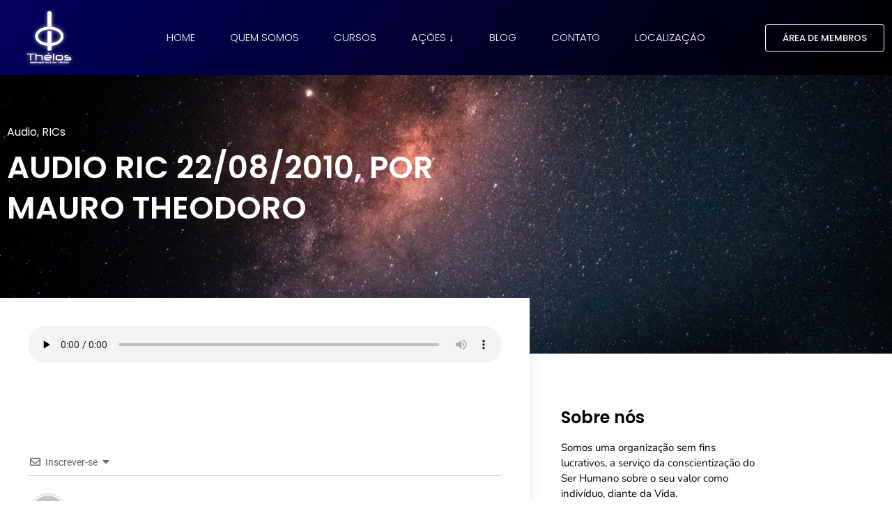

--- FILE ---
content_type: text/css; charset=UTF-8
request_url: https://thelos.org.br/wp-content/uploads/elementor/css/post-34.css?ver=1768912549
body_size: 1152
content:
.elementor-34 .elementor-element.elementor-element-1b898439:not(.elementor-motion-effects-element-type-background), .elementor-34 .elementor-element.elementor-element-1b898439 > .elementor-motion-effects-container > .elementor-motion-effects-layer{background-color:transparent;background-image:linear-gradient(130deg, #03005D 0%, #000000 100%);}.elementor-34 .elementor-element.elementor-element-1b898439 > .elementor-container{max-width:1336px;min-height:90px;}.elementor-34 .elementor-element.elementor-element-1b898439{box-shadow:0px 10px 20px 0px rgba(0,0,0,0.1);transition:background 0.3s, border 0.3s, border-radius 0.3s, box-shadow 0.3s;margin-top:0px;margin-bottom:0px;z-index:10;}.elementor-34 .elementor-element.elementor-element-1b898439 > .elementor-background-overlay{transition:background 0.3s, border-radius 0.3s, opacity 0.3s;}.elementor-bc-flex-widget .elementor-34 .elementor-element.elementor-element-4754c341.elementor-column .elementor-widget-wrap{align-items:center;}.elementor-34 .elementor-element.elementor-element-4754c341.elementor-column.elementor-element[data-element_type="column"] > .elementor-widget-wrap.elementor-element-populated{align-content:center;align-items:center;}.elementor-widget-image .widget-image-caption{color:var( --e-global-color-text );font-family:var( --e-global-typography-text-font-family ), Sans-serif;font-weight:var( --e-global-typography-text-font-weight );}.elementor-34 .elementor-element.elementor-element-711c8856{text-align:start;}.elementor-34 .elementor-element.elementor-element-711c8856 img{width:120px;}.elementor-bc-flex-widget .elementor-34 .elementor-element.elementor-element-72d7c0f5.elementor-column .elementor-widget-wrap{align-items:center;}.elementor-34 .elementor-element.elementor-element-72d7c0f5.elementor-column.elementor-element[data-element_type="column"] > .elementor-widget-wrap.elementor-element-populated{align-content:center;align-items:center;}.elementor-34 .elementor-element.elementor-element-72d7c0f5 > .elementor-element-populated{padding:0px 20px 0px 0px;}.elementor-widget-nav-menu .elementor-nav-menu .elementor-item{font-family:var( --e-global-typography-primary-font-family ), Sans-serif;font-weight:var( --e-global-typography-primary-font-weight );}.elementor-widget-nav-menu .elementor-nav-menu--main .elementor-item{color:var( --e-global-color-text );fill:var( --e-global-color-text );}.elementor-widget-nav-menu .elementor-nav-menu--main .elementor-item:hover,
					.elementor-widget-nav-menu .elementor-nav-menu--main .elementor-item.elementor-item-active,
					.elementor-widget-nav-menu .elementor-nav-menu--main .elementor-item.highlighted,
					.elementor-widget-nav-menu .elementor-nav-menu--main .elementor-item:focus{color:var( --e-global-color-accent );fill:var( --e-global-color-accent );}.elementor-widget-nav-menu .elementor-nav-menu--main:not(.e--pointer-framed) .elementor-item:before,
					.elementor-widget-nav-menu .elementor-nav-menu--main:not(.e--pointer-framed) .elementor-item:after{background-color:var( --e-global-color-accent );}.elementor-widget-nav-menu .e--pointer-framed .elementor-item:before,
					.elementor-widget-nav-menu .e--pointer-framed .elementor-item:after{border-color:var( --e-global-color-accent );}.elementor-widget-nav-menu{--e-nav-menu-divider-color:var( --e-global-color-text );}.elementor-widget-nav-menu .elementor-nav-menu--dropdown .elementor-item, .elementor-widget-nav-menu .elementor-nav-menu--dropdown  .elementor-sub-item{font-family:var( --e-global-typography-accent-font-family ), Sans-serif;font-weight:var( --e-global-typography-accent-font-weight );}.elementor-34 .elementor-element.elementor-element-6a76de5d .elementor-menu-toggle{margin-left:auto;background-color:rgba(255,255,255,0);border-width:0px;border-radius:0px;}.elementor-34 .elementor-element.elementor-element-6a76de5d .elementor-nav-menu .elementor-item{font-family:"Poppins", Sans-serif;font-size:15px;font-weight:300;text-transform:uppercase;}.elementor-34 .elementor-element.elementor-element-6a76de5d .elementor-nav-menu--main .elementor-item{color:#ffffff;fill:#ffffff;padding-left:0px;padding-right:0px;padding-top:35px;padding-bottom:35px;}.elementor-34 .elementor-element.elementor-element-6a76de5d .elementor-nav-menu--main .elementor-item:hover,
					.elementor-34 .elementor-element.elementor-element-6a76de5d .elementor-nav-menu--main .elementor-item.elementor-item-active,
					.elementor-34 .elementor-element.elementor-element-6a76de5d .elementor-nav-menu--main .elementor-item.highlighted,
					.elementor-34 .elementor-element.elementor-element-6a76de5d .elementor-nav-menu--main .elementor-item:focus{color:#ffffff;fill:#ffffff;}.elementor-34 .elementor-element.elementor-element-6a76de5d .elementor-nav-menu--main:not(.e--pointer-framed) .elementor-item:before,
					.elementor-34 .elementor-element.elementor-element-6a76de5d .elementor-nav-menu--main:not(.e--pointer-framed) .elementor-item:after{background-color:#ffffff;}.elementor-34 .elementor-element.elementor-element-6a76de5d .e--pointer-framed .elementor-item:before,
					.elementor-34 .elementor-element.elementor-element-6a76de5d .e--pointer-framed .elementor-item:after{border-color:#ffffff;}.elementor-34 .elementor-element.elementor-element-6a76de5d .elementor-nav-menu--main .elementor-item.elementor-item-active{color:#ffffff;}.elementor-34 .elementor-element.elementor-element-6a76de5d .elementor-nav-menu--main:not(.e--pointer-framed) .elementor-item.elementor-item-active:before,
					.elementor-34 .elementor-element.elementor-element-6a76de5d .elementor-nav-menu--main:not(.e--pointer-framed) .elementor-item.elementor-item-active:after{background-color:#ffffff;}.elementor-34 .elementor-element.elementor-element-6a76de5d .e--pointer-framed .elementor-item.elementor-item-active:before,
					.elementor-34 .elementor-element.elementor-element-6a76de5d .e--pointer-framed .elementor-item.elementor-item-active:after{border-color:#ffffff;}.elementor-34 .elementor-element.elementor-element-6a76de5d .e--pointer-framed .elementor-item:before{border-width:2px;}.elementor-34 .elementor-element.elementor-element-6a76de5d .e--pointer-framed.e--animation-draw .elementor-item:before{border-width:0 0 2px 2px;}.elementor-34 .elementor-element.elementor-element-6a76de5d .e--pointer-framed.e--animation-draw .elementor-item:after{border-width:2px 2px 0 0;}.elementor-34 .elementor-element.elementor-element-6a76de5d .e--pointer-framed.e--animation-corners .elementor-item:before{border-width:2px 0 0 2px;}.elementor-34 .elementor-element.elementor-element-6a76de5d .e--pointer-framed.e--animation-corners .elementor-item:after{border-width:0 2px 2px 0;}.elementor-34 .elementor-element.elementor-element-6a76de5d .e--pointer-underline .elementor-item:after,
					 .elementor-34 .elementor-element.elementor-element-6a76de5d .e--pointer-overline .elementor-item:before,
					 .elementor-34 .elementor-element.elementor-element-6a76de5d .e--pointer-double-line .elementor-item:before,
					 .elementor-34 .elementor-element.elementor-element-6a76de5d .e--pointer-double-line .elementor-item:after{height:2px;}.elementor-34 .elementor-element.elementor-element-6a76de5d{--e-nav-menu-horizontal-menu-item-margin:calc( 50px / 2 );--nav-menu-icon-size:25px;}.elementor-34 .elementor-element.elementor-element-6a76de5d .elementor-nav-menu--main:not(.elementor-nav-menu--layout-horizontal) .elementor-nav-menu > li:not(:last-child){margin-bottom:50px;}.elementor-34 .elementor-element.elementor-element-6a76de5d .elementor-nav-menu--dropdown a, .elementor-34 .elementor-element.elementor-element-6a76de5d .elementor-menu-toggle{color:#000000;fill:#000000;}.elementor-34 .elementor-element.elementor-element-6a76de5d .elementor-nav-menu--dropdown{background-color:#ffffff;}.elementor-34 .elementor-element.elementor-element-6a76de5d .elementor-nav-menu--dropdown a:hover,
					.elementor-34 .elementor-element.elementor-element-6a76de5d .elementor-nav-menu--dropdown a:focus,
					.elementor-34 .elementor-element.elementor-element-6a76de5d .elementor-nav-menu--dropdown a.elementor-item-active,
					.elementor-34 .elementor-element.elementor-element-6a76de5d .elementor-nav-menu--dropdown a.highlighted,
					.elementor-34 .elementor-element.elementor-element-6a76de5d .elementor-menu-toggle:hover,
					.elementor-34 .elementor-element.elementor-element-6a76de5d .elementor-menu-toggle:focus{color:#03005D;}.elementor-34 .elementor-element.elementor-element-6a76de5d .elementor-nav-menu--dropdown a:hover,
					.elementor-34 .elementor-element.elementor-element-6a76de5d .elementor-nav-menu--dropdown a:focus,
					.elementor-34 .elementor-element.elementor-element-6a76de5d .elementor-nav-menu--dropdown a.elementor-item-active,
					.elementor-34 .elementor-element.elementor-element-6a76de5d .elementor-nav-menu--dropdown a.highlighted{background-color:#ffffff;}.elementor-34 .elementor-element.elementor-element-6a76de5d .elementor-nav-menu--dropdown a.elementor-item-active{color:#4632da;}.elementor-34 .elementor-element.elementor-element-6a76de5d .elementor-nav-menu--dropdown .elementor-item, .elementor-34 .elementor-element.elementor-element-6a76de5d .elementor-nav-menu--dropdown  .elementor-sub-item{font-family:"Poppins", Sans-serif;text-transform:uppercase;}.elementor-34 .elementor-element.elementor-element-6a76de5d .elementor-nav-menu--main .elementor-nav-menu--dropdown, .elementor-34 .elementor-element.elementor-element-6a76de5d .elementor-nav-menu__container.elementor-nav-menu--dropdown{box-shadow:0px 2px 15px 0px rgba(0,0,0,0.1);}.elementor-34 .elementor-element.elementor-element-6a76de5d .elementor-nav-menu--dropdown a{padding-left:16px;padding-right:16px;padding-top:15px;padding-bottom:15px;}.elementor-34 .elementor-element.elementor-element-6a76de5d .elementor-nav-menu--dropdown li:not(:last-child){border-style:solid;border-color:#efefef;border-bottom-width:1px;}.elementor-34 .elementor-element.elementor-element-6a76de5d .elementor-nav-menu--main > .elementor-nav-menu > li > .elementor-nav-menu--dropdown, .elementor-34 .elementor-element.elementor-element-6a76de5d .elementor-nav-menu__container.elementor-nav-menu--dropdown{margin-top:0px !important;}.elementor-34 .elementor-element.elementor-element-6a76de5d div.elementor-menu-toggle{color:#ffffff;}.elementor-34 .elementor-element.elementor-element-6a76de5d div.elementor-menu-toggle svg{fill:#ffffff;}.elementor-34 .elementor-element.elementor-element-6a76de5d div.elementor-menu-toggle:hover, .elementor-34 .elementor-element.elementor-element-6a76de5d div.elementor-menu-toggle:focus{color:#ffffff;}.elementor-34 .elementor-element.elementor-element-6a76de5d div.elementor-menu-toggle:hover svg, .elementor-34 .elementor-element.elementor-element-6a76de5d div.elementor-menu-toggle:focus svg{fill:#ffffff;}.elementor-bc-flex-widget .elementor-34 .elementor-element.elementor-element-5743da7b.elementor-column .elementor-widget-wrap{align-items:center;}.elementor-34 .elementor-element.elementor-element-5743da7b.elementor-column.elementor-element[data-element_type="column"] > .elementor-widget-wrap.elementor-element-populated{align-content:center;align-items:center;}.elementor-widget-button .elementor-button{background-color:var( --e-global-color-accent );font-family:var( --e-global-typography-accent-font-family ), Sans-serif;font-weight:var( --e-global-typography-accent-font-weight );}.elementor-34 .elementor-element.elementor-element-1eed62e .elementor-button{background-color:#61CE7000;font-family:"Poppins", Sans-serif;font-size:13px;font-weight:500;text-transform:uppercase;border-style:solid;border-width:1px 1px 1px 1px;}.elementor-theme-builder-content-area{height:400px;}.elementor-location-header:before, .elementor-location-footer:before{content:"";display:table;clear:both;}@media(max-width:1024px){.elementor-34 .elementor-element.elementor-element-4754c341 > .elementor-element-populated{padding:0% 0% 0% 5%;}.elementor-34 .elementor-element.elementor-element-72d7c0f5 > .elementor-element-populated{padding:0% 0% 0% 5%;}.elementor-34 .elementor-element.elementor-element-6a76de5d > .elementor-widget-container{padding:0px 10px 0px 0px;}.elementor-34 .elementor-element.elementor-element-6a76de5d .elementor-nav-menu--dropdown .elementor-item, .elementor-34 .elementor-element.elementor-element-6a76de5d .elementor-nav-menu--dropdown  .elementor-sub-item{font-size:16px;}.elementor-34 .elementor-element.elementor-element-6a76de5d .elementor-nav-menu--dropdown a{padding-top:25px;padding-bottom:25px;}.elementor-34 .elementor-element.elementor-element-6a76de5d .elementor-nav-menu--main > .elementor-nav-menu > li > .elementor-nav-menu--dropdown, .elementor-34 .elementor-element.elementor-element-6a76de5d .elementor-nav-menu__container.elementor-nav-menu--dropdown{margin-top:25px !important;}.elementor-34 .elementor-element.elementor-element-5743da7b > .elementor-element-populated{padding:0% 15% 0% 5%;}}@media(min-width:768px){.elementor-34 .elementor-element.elementor-element-4754c341{width:14.244%;}.elementor-34 .elementor-element.elementor-element-72d7c0f5{width:70.752%;}.elementor-34 .elementor-element.elementor-element-5743da7b{width:15%;}}@media(max-width:1024px) and (min-width:768px){.elementor-34 .elementor-element.elementor-element-4754c341{width:50%;}.elementor-34 .elementor-element.elementor-element-72d7c0f5{width:25%;}.elementor-34 .elementor-element.elementor-element-5743da7b{width:25%;}}@media(max-width:767px){.elementor-34 .elementor-element.elementor-element-1b898439{padding:0px 0px 0px 0px;}.elementor-34 .elementor-element.elementor-element-4754c341{width:33%;}.elementor-34 .elementor-element.elementor-element-4754c341 > .elementor-element-populated{padding:0px 0px 0px 20px;}.elementor-34 .elementor-element.elementor-element-711c8856{text-align:start;}.elementor-34 .elementor-element.elementor-element-711c8856 img{width:889px;}.elementor-34 .elementor-element.elementor-element-72d7c0f5{width:33%;}.elementor-34 .elementor-element.elementor-element-72d7c0f5 > .elementor-element-populated{margin:0px 0px 0px -32px;--e-column-margin-right:0px;--e-column-margin-left:-32px;padding:0px 0px 0px 0px;}.elementor-34 .elementor-element.elementor-element-6a76de5d > .elementor-widget-container{padding:0px 20px 0px 0px;}.elementor-34 .elementor-element.elementor-element-6a76de5d .elementor-nav-menu--main > .elementor-nav-menu > li > .elementor-nav-menu--dropdown, .elementor-34 .elementor-element.elementor-element-6a76de5d .elementor-nav-menu__container.elementor-nav-menu--dropdown{margin-top:25px !important;}.elementor-34 .elementor-element.elementor-element-5743da7b{width:33%;}.elementor-34 .elementor-element.elementor-element-5743da7b > .elementor-element-populated{margin:0px 0px 0px -29px;--e-column-margin-right:0px;--e-column-margin-left:-29px;}}

--- FILE ---
content_type: text/css; charset=UTF-8
request_url: https://thelos.org.br/wp-content/uploads/elementor/css/post-40.css?ver=1768912549
body_size: 960
content:
.elementor-40 .elementor-element.elementor-element-6e8c178c:not(.elementor-motion-effects-element-type-background), .elementor-40 .elementor-element.elementor-element-6e8c178c > .elementor-motion-effects-container > .elementor-motion-effects-layer{background-image:url("https://thelos.org.br/wp-content/uploads/2021/05/footer-bg.jpg");background-position:center center;background-size:cover;}.elementor-40 .elementor-element.elementor-element-6e8c178c > .elementor-background-overlay{background-color:#000000;opacity:0.78;transition:background 0.3s, border-radius 0.3s, opacity 0.3s;}.elementor-40 .elementor-element.elementor-element-6e8c178c{transition:background 0.3s, border 0.3s, border-radius 0.3s, box-shadow 0.3s;padding:90px 0px 15px 0px;}.elementor-bc-flex-widget .elementor-40 .elementor-element.elementor-element-2a25e021.elementor-column .elementor-widget-wrap{align-items:center;}.elementor-40 .elementor-element.elementor-element-2a25e021.elementor-column.elementor-element[data-element_type="column"] > .elementor-widget-wrap.elementor-element-populated{align-content:center;align-items:center;}.elementor-widget-image .widget-image-caption{color:var( --e-global-color-text );font-family:var( --e-global-typography-text-font-family ), Sans-serif;font-weight:var( --e-global-typography-text-font-weight );}.elementor-40 .elementor-element.elementor-element-62ce1df img{width:58%;}.elementor-widget-heading .elementor-heading-title{font-family:var( --e-global-typography-primary-font-family ), Sans-serif;font-weight:var( --e-global-typography-primary-font-weight );color:var( --e-global-color-primary );}.elementor-40 .elementor-element.elementor-element-37c9f1ad .elementor-heading-title{font-family:"Poppins", Sans-serif;font-size:18px;font-weight:600;text-transform:uppercase;color:#ffffff;}.elementor-widget-icon-list .elementor-icon-list-item:not(:last-child):after{border-color:var( --e-global-color-text );}.elementor-widget-icon-list .elementor-icon-list-icon i{color:var( --e-global-color-primary );}.elementor-widget-icon-list .elementor-icon-list-icon svg{fill:var( --e-global-color-primary );}.elementor-widget-icon-list .elementor-icon-list-item > .elementor-icon-list-text, .elementor-widget-icon-list .elementor-icon-list-item > a{font-family:var( --e-global-typography-text-font-family ), Sans-serif;font-weight:var( --e-global-typography-text-font-weight );}.elementor-widget-icon-list .elementor-icon-list-text{color:var( --e-global-color-secondary );}.elementor-40 .elementor-element.elementor-element-23b9003 .elementor-icon-list-items:not(.elementor-inline-items) .elementor-icon-list-item:not(:last-child){padding-block-end:calc(5px/2);}.elementor-40 .elementor-element.elementor-element-23b9003 .elementor-icon-list-items:not(.elementor-inline-items) .elementor-icon-list-item:not(:first-child){margin-block-start:calc(5px/2);}.elementor-40 .elementor-element.elementor-element-23b9003 .elementor-icon-list-items.elementor-inline-items .elementor-icon-list-item{margin-inline:calc(5px/2);}.elementor-40 .elementor-element.elementor-element-23b9003 .elementor-icon-list-items.elementor-inline-items{margin-inline:calc(-5px/2);}.elementor-40 .elementor-element.elementor-element-23b9003 .elementor-icon-list-items.elementor-inline-items .elementor-icon-list-item:after{inset-inline-end:calc(-5px/2);}.elementor-40 .elementor-element.elementor-element-23b9003 .elementor-icon-list-icon i{transition:color 0.3s;}.elementor-40 .elementor-element.elementor-element-23b9003 .elementor-icon-list-icon svg{transition:fill 0.3s;}.elementor-40 .elementor-element.elementor-element-23b9003{--e-icon-list-icon-size:0px;--icon-vertical-offset:0px;}.elementor-40 .elementor-element.elementor-element-23b9003 .elementor-icon-list-icon{padding-inline-end:0px;}.elementor-40 .elementor-element.elementor-element-23b9003 .elementor-icon-list-item > .elementor-icon-list-text, .elementor-40 .elementor-element.elementor-element-23b9003 .elementor-icon-list-item > a{font-family:"Open Sans", Sans-serif;font-size:14px;font-weight:300;}.elementor-40 .elementor-element.elementor-element-23b9003 .elementor-icon-list-text{color:#FFFFFF;transition:color 0.3s;}.elementor-40 .elementor-element.elementor-element-1853713 .elementor-heading-title{font-family:"Poppins", Sans-serif;font-size:18px;font-weight:600;text-transform:uppercase;color:#ffffff;}.elementor-40 .elementor-element.elementor-element-4997540d .elementor-icon-list-items:not(.elementor-inline-items) .elementor-icon-list-item:not(:last-child){padding-block-end:calc(5px/2);}.elementor-40 .elementor-element.elementor-element-4997540d .elementor-icon-list-items:not(.elementor-inline-items) .elementor-icon-list-item:not(:first-child){margin-block-start:calc(5px/2);}.elementor-40 .elementor-element.elementor-element-4997540d .elementor-icon-list-items.elementor-inline-items .elementor-icon-list-item{margin-inline:calc(5px/2);}.elementor-40 .elementor-element.elementor-element-4997540d .elementor-icon-list-items.elementor-inline-items{margin-inline:calc(-5px/2);}.elementor-40 .elementor-element.elementor-element-4997540d .elementor-icon-list-items.elementor-inline-items .elementor-icon-list-item:after{inset-inline-end:calc(-5px/2);}.elementor-40 .elementor-element.elementor-element-4997540d .elementor-icon-list-icon i{transition:color 0.3s;}.elementor-40 .elementor-element.elementor-element-4997540d .elementor-icon-list-icon svg{transition:fill 0.3s;}.elementor-40 .elementor-element.elementor-element-4997540d{--e-icon-list-icon-size:0px;--icon-vertical-offset:0px;}.elementor-40 .elementor-element.elementor-element-4997540d .elementor-icon-list-icon{padding-inline-end:0px;}.elementor-40 .elementor-element.elementor-element-4997540d .elementor-icon-list-item > .elementor-icon-list-text, .elementor-40 .elementor-element.elementor-element-4997540d .elementor-icon-list-item > a{font-family:"Open Sans", Sans-serif;font-size:14px;font-weight:300;}.elementor-40 .elementor-element.elementor-element-4997540d .elementor-icon-list-text{color:#FFFFFF;transition:color 0.3s;}.elementor-40 .elementor-element.elementor-element-2fa663b9 > .elementor-element-populated{margin:0% 0% 0% 20%;--e-column-margin-right:0%;--e-column-margin-left:20%;}.elementor-40 .elementor-element.elementor-element-9c09927 .elementor-heading-title{font-family:"Poppins", Sans-serif;font-size:17px;font-weight:500;text-transform:uppercase;color:#ffffff;}.elementor-40 .elementor-element.elementor-element-45d93cb9{--grid-template-columns:repeat(0, auto);--icon-size:14px;--grid-column-gap:10px;--grid-row-gap:0px;}.elementor-40 .elementor-element.elementor-element-45d93cb9 .elementor-widget-container{text-align:left;}.elementor-40 .elementor-element.elementor-element-45d93cb9 .elementor-social-icon{background-color:#ffffff;--icon-padding:0.9em;}.elementor-40 .elementor-element.elementor-element-45d93cb9 .elementor-social-icon i{color:#001444;}.elementor-40 .elementor-element.elementor-element-45d93cb9 .elementor-social-icon svg{fill:#001444;}.elementor-40 .elementor-element.elementor-element-724f780 > .elementor-container > .elementor-column > .elementor-widget-wrap{align-content:center;align-items:center;}.elementor-40 .elementor-element.elementor-element-724f780{border-style:dotted;border-width:1px 0px 0px 0px;border-color:rgba(255,255,255,0.59);margin-top:80px;margin-bottom:0px;padding:20px 0px 0px 0px;}.elementor-40 .elementor-element.elementor-element-2bffed12 .elementor-heading-title{font-family:"Open Sans", Sans-serif;font-size:14px;font-weight:300;line-height:1.5em;color:#FFFFFF;}.elementor-40 .elementor-element.elementor-element-bca89b1 > .elementor-widget-container{margin:-10px -2px 0px 0px;}.elementor-40 .elementor-element.elementor-element-bca89b1{text-align:end;}.elementor-40 .elementor-element.elementor-element-bca89b1 .elementor-heading-title{font-family:"Open Sans", Sans-serif;font-size:14px;font-weight:300;line-height:1.5em;color:#FFFFFF;}.elementor-theme-builder-content-area{height:400px;}.elementor-location-header:before, .elementor-location-footer:before{content:"";display:table;clear:both;}@media(max-width:1024px) and (min-width:768px){.elementor-40 .elementor-element.elementor-element-94bfeb{width:70%;}.elementor-40 .elementor-element.elementor-element-689f07de{width:30%;}}@media(max-width:1024px){.elementor-40 .elementor-element.elementor-element-6e8c178c{padding:30px 20px 30px 20px;}.elementor-40 .elementor-element.elementor-element-23b9003 .elementor-icon-list-item > .elementor-icon-list-text, .elementor-40 .elementor-element.elementor-element-23b9003 .elementor-icon-list-item > a{font-size:13px;}.elementor-40 .elementor-element.elementor-element-4997540d .elementor-icon-list-item > .elementor-icon-list-text, .elementor-40 .elementor-element.elementor-element-4997540d .elementor-icon-list-item > a{font-size:13px;}.elementor-40 .elementor-element.elementor-element-2fa663b9 > .elementor-element-populated{margin:0px 0px 0px 0px;--e-column-margin-right:0px;--e-column-margin-left:0px;}.elementor-40 .elementor-element.elementor-element-45d93cb9 .elementor-social-icon{--icon-padding:0.5em;}}@media(max-width:767px){.elementor-40 .elementor-element.elementor-element-6e8c178c{padding:30px 20px 30px 20px;}.elementor-40 .elementor-element.elementor-element-ff4e0f2 > .elementor-element-populated{padding:0px 0px 0px 0px;}.elementor-40 .elementor-element.elementor-element-2a25e021{width:50%;}.elementor-40 .elementor-element.elementor-element-62ce1df img{width:100%;}.elementor-40 .elementor-element.elementor-element-46bcb42{width:50%;}.elementor-40 .elementor-element.elementor-element-a66f5bf{width:50%;}.elementor-40 .elementor-element.elementor-element-a66f5bf > .elementor-element-populated{margin:30px -151px 0px 83px;--e-column-margin-right:-151px;--e-column-margin-left:83px;}.elementor-40 .elementor-element.elementor-element-2fa663b9 > .elementor-element-populated{margin:30px 0px 0px 0px;--e-column-margin-right:0px;--e-column-margin-left:0px;}.elementor-40 .elementor-element.elementor-element-9c09927{text-align:center;}.elementor-40 .elementor-element.elementor-element-45d93cb9 .elementor-widget-container{text-align:center;}.elementor-40 .elementor-element.elementor-element-724f780{margin-top:30px;margin-bottom:0px;}.elementor-40 .elementor-element.elementor-element-bca89b1{text-align:center;}}

--- FILE ---
content_type: text/css; charset=UTF-8
request_url: https://thelos.org.br/wp-content/uploads/elementor/css/post-1954.css?ver=1768912614
body_size: 1718
content:
.elementor-1954 .elementor-element.elementor-element-56d09f9e:not(.elementor-motion-effects-element-type-background), .elementor-1954 .elementor-element.elementor-element-56d09f9e > .elementor-motion-effects-container > .elementor-motion-effects-layer{background-color:#000000;background-image:url("https://thelos.org.br/wp-content/uploads/2021/05/milky-way-full-stars-space.jpg");background-position:center center;background-size:cover;}.elementor-1954 .elementor-element.elementor-element-56d09f9e > .elementor-background-overlay{background-color:#000000;opacity:0.74;transition:background 0.3s, border-radius 0.3s, opacity 0.3s;}.elementor-1954 .elementor-element.elementor-element-56d09f9e{transition:background 0.3s, border 0.3s, border-radius 0.3s, box-shadow 0.3s;padding:60px 0px 130px 0px;}.elementor-1954 .elementor-element.elementor-element-16d8108c > .elementor-element-populated{margin:0% 33% 0% 0%;--e-column-margin-right:33%;--e-column-margin-left:0%;}.elementor-widget-post-info .elementor-icon-list-item:not(:last-child):after{border-color:var( --e-global-color-text );}.elementor-widget-post-info .elementor-icon-list-icon i{color:var( --e-global-color-primary );}.elementor-widget-post-info .elementor-icon-list-icon svg{fill:var( --e-global-color-primary );}.elementor-widget-post-info .elementor-icon-list-text, .elementor-widget-post-info .elementor-icon-list-text a{color:var( --e-global-color-secondary );}.elementor-widget-post-info .elementor-icon-list-item{font-family:var( --e-global-typography-text-font-family ), Sans-serif;font-weight:var( --e-global-typography-text-font-weight );}.elementor-1954 .elementor-element.elementor-element-1ef4f641 .elementor-icon-list-icon{width:14px;}.elementor-1954 .elementor-element.elementor-element-1ef4f641 .elementor-icon-list-icon i{font-size:14px;}.elementor-1954 .elementor-element.elementor-element-1ef4f641 .elementor-icon-list-icon svg{--e-icon-list-icon-size:14px;}.elementor-1954 .elementor-element.elementor-element-1ef4f641 .elementor-icon-list-text, .elementor-1954 .elementor-element.elementor-element-1ef4f641 .elementor-icon-list-text a{color:#ffffff;}.elementor-1954 .elementor-element.elementor-element-1ef4f641 .elementor-icon-list-item{font-family:"Poppins", Sans-serif;font-size:16px;}.elementor-widget-theme-post-title .elementor-heading-title{font-family:var( --e-global-typography-primary-font-family ), Sans-serif;font-weight:var( --e-global-typography-primary-font-weight );color:var( --e-global-color-primary );}.elementor-1954 .elementor-element.elementor-element-639ba243 > .elementor-widget-container{margin:-10px 0px 40px 0px;}.elementor-1954 .elementor-element.elementor-element-639ba243 .elementor-heading-title{font-family:"Poppins", Sans-serif;font-size:45px;text-transform:uppercase;line-height:1.3em;color:#ffffff;}.elementor-1954 .elementor-element.elementor-element-625c8381{margin-top:40px;margin-bottom:40px;z-index:1;}.elementor-1954 .elementor-element.elementor-element-6a056944:not(.elementor-motion-effects-element-type-background) > .elementor-widget-wrap, .elementor-1954 .elementor-element.elementor-element-6a056944 > .elementor-widget-wrap > .elementor-motion-effects-container > .elementor-motion-effects-layer{background-color:#ffffff;}.elementor-1954 .elementor-element.elementor-element-6a056944 > .elementor-element-populated{box-shadow:0px 0px 20px 0px rgba(0,0,0,0.09);transition:background 0.3s, border 0.3s, border-radius 0.3s, box-shadow 0.3s;margin:-120px 0px 0px 0px;--e-column-margin-right:0px;--e-column-margin-left:0px;padding:40px 40px 40px 40px;}.elementor-1954 .elementor-element.elementor-element-6a056944 > .elementor-element-populated > .elementor-background-overlay{transition:background 0.3s, border-radius 0.3s, opacity 0.3s;}.elementor-widget-theme-post-featured-image .widget-image-caption{color:var( --e-global-color-text );font-family:var( --e-global-typography-text-font-family ), Sans-serif;font-weight:var( --e-global-typography-text-font-weight );}.elementor-1954 .elementor-element.elementor-element-7d470ed > .elementor-widget-container{padding:4px 4px 4px 4px;border-style:solid;border-width:1px 1px 1px 1px;border-color:#d1d1d1;}.elementor-widget-theme-post-content{color:var( --e-global-color-text );font-family:var( --e-global-typography-text-font-family ), Sans-serif;font-weight:var( --e-global-typography-text-font-weight );}.elementor-1954 .elementor-element.elementor-element-65961688{color:#000000;font-family:"Roboto", Sans-serif;font-size:15px;line-height:1.9em;}.elementor-1954 .elementor-element.elementor-element-2c7d7631 > .elementor-element-populated{padding:0px 45px 40px 45px;}.elementor-widget-heading .elementor-heading-title{font-family:var( --e-global-typography-primary-font-family ), Sans-serif;font-weight:var( --e-global-typography-primary-font-weight );color:var( --e-global-color-primary );}.elementor-1954 .elementor-element.elementor-element-7dc48993 > .elementor-widget-container{margin:40px 0px 0px 0px;}.elementor-1954 .elementor-element.elementor-element-7dc48993 .elementor-heading-title{font-family:"Poppins", Sans-serif;color:#000000;}.elementor-widget-text-editor{font-family:var( --e-global-typography-text-font-family ), Sans-serif;font-weight:var( --e-global-typography-text-font-weight );color:var( --e-global-color-text );}.elementor-widget-text-editor.elementor-drop-cap-view-stacked .elementor-drop-cap{background-color:var( --e-global-color-primary );}.elementor-widget-text-editor.elementor-drop-cap-view-framed .elementor-drop-cap, .elementor-widget-text-editor.elementor-drop-cap-view-default .elementor-drop-cap{color:var( --e-global-color-primary );border-color:var( --e-global-color-primary );}.elementor-1954 .elementor-element.elementor-element-e27d548{font-family:"Nunito", Sans-serif;font-size:15px;font-weight:400;color:#000000;}.elementor-1954 .elementor-element.elementor-element-2b9493e8{--grid-template-columns:repeat(0, auto);--icon-size:16px;--grid-column-gap:5px;--grid-row-gap:0px;}.elementor-1954 .elementor-element.elementor-element-2b9493e8 .elementor-social-icon{--icon-padding:0.7em;}.elementor-1954 .elementor-element.elementor-element-2b9493e8 .elementor-icon{border-radius:100px 100px 100px 100px;}.elementor-1954 .elementor-element.elementor-element-48721ef > .elementor-widget-container{margin:40px 0px 0px 0px;}.elementor-1954 .elementor-element.elementor-element-48721ef .elementor-heading-title{font-family:"Poppins", Sans-serif;color:#000000;}.elementor-widget-posts .elementor-button{background-color:var( --e-global-color-accent );font-family:var( --e-global-typography-accent-font-family ), Sans-serif;font-weight:var( --e-global-typography-accent-font-weight );}.elementor-widget-posts .elementor-post__title, .elementor-widget-posts .elementor-post__title a{color:var( --e-global-color-secondary );font-family:var( --e-global-typography-primary-font-family ), Sans-serif;font-weight:var( --e-global-typography-primary-font-weight );}.elementor-widget-posts .elementor-post__meta-data{font-family:var( --e-global-typography-secondary-font-family ), Sans-serif;font-weight:var( --e-global-typography-secondary-font-weight );}.elementor-widget-posts .elementor-post__excerpt p{font-family:var( --e-global-typography-text-font-family ), Sans-serif;font-weight:var( --e-global-typography-text-font-weight );}.elementor-widget-posts .elementor-post__read-more{color:var( --e-global-color-accent );}.elementor-widget-posts a.elementor-post__read-more{font-family:var( --e-global-typography-accent-font-family ), Sans-serif;font-weight:var( --e-global-typography-accent-font-weight );}.elementor-widget-posts .elementor-post__card .elementor-post__badge{background-color:var( --e-global-color-accent );font-family:var( --e-global-typography-accent-font-family ), Sans-serif;font-weight:var( --e-global-typography-accent-font-weight );}.elementor-widget-posts .elementor-pagination{font-family:var( --e-global-typography-secondary-font-family ), Sans-serif;font-weight:var( --e-global-typography-secondary-font-weight );}.elementor-widget-posts .e-load-more-message{font-family:var( --e-global-typography-secondary-font-family ), Sans-serif;font-weight:var( --e-global-typography-secondary-font-weight );}.elementor-1954 .elementor-element.elementor-element-4333a208{--grid-row-gap:20px;--grid-column-gap:30px;}.elementor-1954 .elementor-element.elementor-element-4333a208 .elementor-posts-container .elementor-post__thumbnail{padding-bottom:calc( 1 * 100% );}.elementor-1954 .elementor-element.elementor-element-4333a208:after{content:"1";}.elementor-1954 .elementor-element.elementor-element-4333a208 .elementor-post__thumbnail__link{width:27%;}.elementor-1954 .elementor-element.elementor-element-4333a208.elementor-posts--thumbnail-left .elementor-post__thumbnail__link{margin-right:20px;}.elementor-1954 .elementor-element.elementor-element-4333a208.elementor-posts--thumbnail-right .elementor-post__thumbnail__link{margin-left:20px;}.elementor-1954 .elementor-element.elementor-element-4333a208.elementor-posts--thumbnail-top .elementor-post__thumbnail__link{margin-bottom:20px;}.elementor-1954 .elementor-element.elementor-element-4333a208 .elementor-post__title, .elementor-1954 .elementor-element.elementor-element-4333a208 .elementor-post__title a{color:#000000;font-family:"Poppins", Sans-serif;font-size:17px;}.elementor-1954 .elementor-element.elementor-element-4333a208 .elementor-post__read-more{color:#000000;}.elementor-1954 .elementor-element.elementor-element-4333a208 a.elementor-post__read-more{font-family:"Nunito", Sans-serif;font-size:13px;font-weight:600;}.elementor-1954 .elementor-element.elementor-element-613b102 > .elementor-widget-container{margin:40px 0px 0px 0px;}.elementor-1954 .elementor-element.elementor-element-613b102 .elementor-heading-title{font-family:"Poppins", Sans-serif;font-size:26px;line-height:1.3em;color:#000000;}.elementor-1954 .elementor-element.elementor-element-a266d3b .elementor-wrapper{--video-aspect-ratio:1.77777;}.elementor-1954 .elementor-element.elementor-element-3ac4d2a > .elementor-widget-container{margin:40px 0px 0px 0px;}.elementor-1954 .elementor-element.elementor-element-3ac4d2a .elementor-heading-title{font-family:"Poppins", Sans-serif;font-size:26px;line-height:1.3em;color:#000000;}.elementor-1954 .elementor-element.elementor-element-9b78f5c{font-family:"Nunito", Sans-serif;font-size:16px;font-weight:400;color:#000000;}.elementor-widget-form .elementor-field-group > label, .elementor-widget-form .elementor-field-subgroup label{color:var( --e-global-color-text );}.elementor-widget-form .elementor-field-group > label{font-family:var( --e-global-typography-text-font-family ), Sans-serif;font-weight:var( --e-global-typography-text-font-weight );}.elementor-widget-form .elementor-field-type-html{color:var( --e-global-color-text );font-family:var( --e-global-typography-text-font-family ), Sans-serif;font-weight:var( --e-global-typography-text-font-weight );}.elementor-widget-form .elementor-field-group .elementor-field{color:var( --e-global-color-text );}.elementor-widget-form .elementor-field-group .elementor-field, .elementor-widget-form .elementor-field-subgroup label{font-family:var( --e-global-typography-text-font-family ), Sans-serif;font-weight:var( --e-global-typography-text-font-weight );}.elementor-widget-form .elementor-button{font-family:var( --e-global-typography-accent-font-family ), Sans-serif;font-weight:var( --e-global-typography-accent-font-weight );}.elementor-widget-form .e-form__buttons__wrapper__button-next{background-color:var( --e-global-color-accent );}.elementor-widget-form .elementor-button[type="submit"]{background-color:var( --e-global-color-accent );}.elementor-widget-form .e-form__buttons__wrapper__button-previous{background-color:var( --e-global-color-accent );}.elementor-widget-form .elementor-message{font-family:var( --e-global-typography-text-font-family ), Sans-serif;font-weight:var( --e-global-typography-text-font-weight );}.elementor-widget-form .e-form__indicators__indicator, .elementor-widget-form .e-form__indicators__indicator__label{font-family:var( --e-global-typography-accent-font-family ), Sans-serif;font-weight:var( --e-global-typography-accent-font-weight );}.elementor-widget-form{--e-form-steps-indicator-inactive-primary-color:var( --e-global-color-text );--e-form-steps-indicator-active-primary-color:var( --e-global-color-accent );--e-form-steps-indicator-completed-primary-color:var( --e-global-color-accent );--e-form-steps-indicator-progress-color:var( --e-global-color-accent );--e-form-steps-indicator-progress-background-color:var( --e-global-color-text );--e-form-steps-indicator-progress-meter-color:var( --e-global-color-text );}.elementor-widget-form .e-form__indicators__indicator__progress__meter{font-family:var( --e-global-typography-accent-font-family ), Sans-serif;font-weight:var( --e-global-typography-accent-font-weight );}.elementor-1954 .elementor-element.elementor-element-11865ebb .elementor-button-content-wrapper{flex-direction:row-reverse;}.elementor-1954 .elementor-element.elementor-element-11865ebb .elementor-button span{gap:10px;}.elementor-1954 .elementor-element.elementor-element-11865ebb .elementor-field-group{padding-right:calc( 10px/2 );padding-left:calc( 10px/2 );margin-bottom:25px;}.elementor-1954 .elementor-element.elementor-element-11865ebb .elementor-form-fields-wrapper{margin-left:calc( -10px/2 );margin-right:calc( -10px/2 );margin-bottom:-25px;}.elementor-1954 .elementor-element.elementor-element-11865ebb .elementor-field-group.recaptcha_v3-bottomleft, .elementor-1954 .elementor-element.elementor-element-11865ebb .elementor-field-group.recaptcha_v3-bottomright{margin-bottom:0;}body.rtl .elementor-1954 .elementor-element.elementor-element-11865ebb .elementor-labels-inline .elementor-field-group > label{padding-left:0px;}body:not(.rtl) .elementor-1954 .elementor-element.elementor-element-11865ebb .elementor-labels-inline .elementor-field-group > label{padding-right:0px;}body .elementor-1954 .elementor-element.elementor-element-11865ebb .elementor-labels-above .elementor-field-group > label{padding-bottom:0px;}.elementor-1954 .elementor-element.elementor-element-11865ebb .elementor-field-type-html{padding-bottom:0px;}.elementor-1954 .elementor-element.elementor-element-11865ebb .elementor-field-group .elementor-field{color:#000000;}.elementor-1954 .elementor-element.elementor-element-11865ebb .elementor-field-group .elementor-field, .elementor-1954 .elementor-element.elementor-element-11865ebb .elementor-field-subgroup label{font-family:"Nunito", Sans-serif;font-size:15px;font-weight:500;}.elementor-1954 .elementor-element.elementor-element-11865ebb .elementor-field-group .elementor-field:not(.elementor-select-wrapper){background-color:#F6F6F6;border-width:0px 0px 0px 0px;border-radius:5px 5px 5px 5px;}.elementor-1954 .elementor-element.elementor-element-11865ebb .elementor-field-group .elementor-select-wrapper select{background-color:#F6F6F6;border-width:0px 0px 0px 0px;border-radius:5px 5px 5px 5px;}.elementor-1954 .elementor-element.elementor-element-11865ebb .elementor-button{font-family:"Poppins", Sans-serif;font-size:14px;font-weight:500;text-transform:uppercase;border-radius:30px 30px 30px 30px;}.elementor-1954 .elementor-element.elementor-element-11865ebb .e-form__buttons__wrapper__button-next{background-color:#03005D;color:#ffffff;}.elementor-1954 .elementor-element.elementor-element-11865ebb .elementor-button[type="submit"]{background-color:#03005D;color:#ffffff;}.elementor-1954 .elementor-element.elementor-element-11865ebb .elementor-button[type="submit"] svg *{fill:#ffffff;}.elementor-1954 .elementor-element.elementor-element-11865ebb .e-form__buttons__wrapper__button-previous{background-color:#03005D;color:#ffffff;}.elementor-1954 .elementor-element.elementor-element-11865ebb .e-form__buttons__wrapper__button-next:hover{background-color:#03005D;color:#ffffff;}.elementor-1954 .elementor-element.elementor-element-11865ebb .elementor-button[type="submit"]:hover{background-color:#03005D;color:#ffffff;}.elementor-1954 .elementor-element.elementor-element-11865ebb .elementor-button[type="submit"]:hover svg *{fill:#ffffff;}.elementor-1954 .elementor-element.elementor-element-11865ebb .e-form__buttons__wrapper__button-previous:hover{color:#ffffff;}.elementor-1954 .elementor-element.elementor-element-11865ebb{--e-form-steps-indicators-spacing:20px;--e-form-steps-indicator-padding:30px;--e-form-steps-indicator-inactive-secondary-color:#ffffff;--e-form-steps-indicator-active-secondary-color:#ffffff;--e-form-steps-indicator-completed-secondary-color:#ffffff;--e-form-steps-divider-width:1px;--e-form-steps-divider-gap:10px;}@media(max-width:1024px) and (min-width:768px){.elementor-1954 .elementor-element.elementor-element-6a056944{width:100%;}.elementor-1954 .elementor-element.elementor-element-2c7d7631{width:100%;}}@media(max-width:1024px){.elementor-1954 .elementor-element.elementor-element-56d09f9e{padding:60px 0px 60px 0px;}.elementor-1954 .elementor-element.elementor-element-16d8108c > .elementor-element-populated{margin:0px 0px 0px 0px;--e-column-margin-right:0px;--e-column-margin-left:0px;padding:0px 80px 0px 80px;}.elementor-1954 .elementor-element.elementor-element-639ba243{text-align:center;}.elementor-1954 .elementor-element.elementor-element-625c8381{margin-top:0px;margin-bottom:0px;}.elementor-1954 .elementor-element.elementor-element-6a056944 > .elementor-element-populated{margin:0px 0px 0px 0px;--e-column-margin-right:0px;--e-column-margin-left:0px;}.elementor-1954 .elementor-element.elementor-element-2c7d7631 > .elementor-element-populated{padding:40px 40px 40px 40px;}}@media(max-width:767px){.elementor-1954 .elementor-element.elementor-element-56d09f9e{padding:0px 0px 0px 0px;}.elementor-1954 .elementor-element.elementor-element-16d8108c > .elementor-element-populated{padding:40px 40px 40px 40px;}.elementor-1954 .elementor-element.elementor-element-639ba243 .elementor-heading-title{font-size:28px;}.elementor-1954 .elementor-element.elementor-element-65961688{text-align:justify;}.elementor-1954 .elementor-element.elementor-element-4333a208 .elementor-posts-container .elementor-post__thumbnail{padding-bottom:calc( 1 * 100% );}.elementor-1954 .elementor-element.elementor-element-4333a208:after{content:"1";}.elementor-1954 .elementor-element.elementor-element-4333a208 .elementor-post__thumbnail__link{width:20%;}}

--- FILE ---
content_type: text/css; charset=UTF-8
request_url: https://thelos.org.br/wp-content/uploads/elementor/css/post-5828.css?ver=1768912549
body_size: -132
content:
.elementor-5828 .elementor-element.elementor-element-d615ac0 > .elementor-container{max-width:1130px;}.elementor-5828 .elementor-element.elementor-element-d615ac0{margin-top:0px;margin-bottom:15px;}.elementor-widget-image .widget-image-caption{color:var( --e-global-color-text );font-family:var( --e-global-typography-text-font-family ), Sans-serif;font-weight:var( --e-global-typography-text-font-weight );}.elementor-5828 .elementor-element.elementor-element-d97643c{text-align:end;}.elementor-5828 .elementor-element.elementor-element-d97643c img{width:85%;}#elementor-popup-modal-5828 .dialog-widget-content{background-color:#02010100;}#elementor-popup-modal-5828 .dialog-message{width:100px;height:auto;}#elementor-popup-modal-5828{justify-content:flex-end;align-items:flex-end;}@media(max-width:767px){.elementor-5828 .elementor-element.elementor-element-d615ac0 > .elementor-container{max-width:937px;}.elementor-5828 .elementor-element.elementor-element-d97643c > .elementor-widget-container{margin:0px 0px 0px 0px;}.elementor-5828 .elementor-element.elementor-element-d97643c img{width:85%;}#elementor-popup-modal-5828 .dialog-message{width:100px;}}

--- FILE ---
content_type: text/css; charset=UTF-8
request_url: https://thelos.org.br/wp-content/uploads/elementor/css/post-5819.css?ver=1769023994
body_size: 1515
content:
.elementor-5819 .elementor-element.elementor-element-54a72096 > .elementor-container > .elementor-column > .elementor-widget-wrap{align-content:center;align-items:center;}.elementor-5819 .elementor-element.elementor-element-54a72096:not(.elementor-motion-effects-element-type-background), .elementor-5819 .elementor-element.elementor-element-54a72096 > .elementor-motion-effects-container > .elementor-motion-effects-layer{background-color:#136055;}.elementor-5819 .elementor-element.elementor-element-54a72096, .elementor-5819 .elementor-element.elementor-element-54a72096 > .elementor-background-overlay{border-radius:20px 20px 0px 0px;}.elementor-5819 .elementor-element.elementor-element-54a72096{transition:background 0.3s, border 0.3s, border-radius 0.3s, box-shadow 0.3s;padding:10px 10px 10px 10px;}.elementor-5819 .elementor-element.elementor-element-54a72096 > .elementor-background-overlay{transition:background 0.3s, border-radius 0.3s, opacity 0.3s;}.elementor-5819 .elementor-element.elementor-element-53e4e07a > .elementor-widget-wrap > .elementor-widget:not(.elementor-widget__width-auto):not(.elementor-widget__width-initial):not(:last-child):not(.elementor-absolute){margin-block-end:20px;}.elementor-widget-image .widget-image-caption{color:var( --e-global-color-text );font-family:var( --e-global-typography-text-font-family ), Sans-serif;font-weight:var( --e-global-typography-text-font-weight );}.elementor-5819 .elementor-element.elementor-element-102e2eab:not( .elementor-widget-image ) .elementor-widget-container, .elementor-5819 .elementor-element.elementor-element-102e2eab.elementor-widget-image .elementor-widget-container img{-webkit-mask-image:url( https://thelos.org.br/wp-content/plugins/elementor/assets/mask-shapes/circle.svg );-webkit-mask-size:contain;-webkit-mask-position:center center;-webkit-mask-repeat:no-repeat;}.elementor-5819 .elementor-element.elementor-element-102e2eab{text-align:center;}.elementor-5819 .elementor-element.elementor-element-102e2eab img{width:46%;}.elementor-widget-heading .elementor-heading-title{font-family:var( --e-global-typography-primary-font-family ), Sans-serif;font-weight:var( --e-global-typography-primary-font-weight );color:var( --e-global-color-primary );}.elementor-5819 .elementor-element.elementor-element-638194f4 .elementor-heading-title{font-family:"Montserrat", Sans-serif;font-size:18px;color:#FFFFFF;}.elementor-5819 .elementor-element.elementor-element-4ac61f32 > .elementor-widget-container{margin:-17px 0px 0px 0px;}.elementor-5819 .elementor-element.elementor-element-4ac61f32 .elementor-heading-title{font-size:14px;font-weight:400;color:#FFFFFF;}.elementor-5819 .elementor-element.elementor-element-5b04f2e9:not(.elementor-motion-effects-element-type-background), .elementor-5819 .elementor-element.elementor-element-5b04f2e9 > .elementor-motion-effects-container > .elementor-motion-effects-layer{background-color:#001B28;background-image:url("https://thelos.org.br/wp-content/uploads/2025/06/fundo-whatsapp.jpeg");background-repeat:no-repeat;background-size:cover;}.elementor-5819 .elementor-element.elementor-element-5b04f2e9 > .elementor-container{min-height:410px;}.elementor-5819 .elementor-element.elementor-element-5b04f2e9, .elementor-5819 .elementor-element.elementor-element-5b04f2e9 > .elementor-background-overlay{border-radius:0px 0px 20px 20px;}.elementor-5819 .elementor-element.elementor-element-5b04f2e9{transition:background 0.3s, border 0.3s, border-radius 0.3s, box-shadow 0.3s;padding:5% 5% 5% 5%;}.elementor-5819 .elementor-element.elementor-element-5b04f2e9 > .elementor-background-overlay{transition:background 0.3s, border-radius 0.3s, opacity 0.3s;}.elementor-5819 .elementor-element.elementor-element-1e40683b > .elementor-widget-wrap > .elementor-widget:not(.elementor-widget__width-auto):not(.elementor-widget__width-initial):not(:last-child):not(.elementor-absolute){margin-block-end:20px;}.elementor-widget-text-editor{font-family:var( --e-global-typography-text-font-family ), Sans-serif;font-weight:var( --e-global-typography-text-font-weight );color:var( --e-global-color-text );}.elementor-widget-text-editor.elementor-drop-cap-view-stacked .elementor-drop-cap{background-color:var( --e-global-color-primary );}.elementor-widget-text-editor.elementor-drop-cap-view-framed .elementor-drop-cap, .elementor-widget-text-editor.elementor-drop-cap-view-default .elementor-drop-cap{color:var( --e-global-color-primary );border-color:var( --e-global-color-primary );}.elementor-5819 .elementor-element.elementor-element-211ddbca > .elementor-widget-container{background-color:#FAFAFA;padding:14px 14px 14px 14px;border-radius:8px 8px 8px 8px;}.elementor-5819 .elementor-element.elementor-element-211ddbca{font-family:"Montserrat", Sans-serif;font-size:13px;font-weight:500;color:var( --e-global-color-secondary );}.elementor-widget-form .elementor-field-group > label, .elementor-widget-form .elementor-field-subgroup label{color:var( --e-global-color-text );}.elementor-widget-form .elementor-field-group > label{font-family:var( --e-global-typography-text-font-family ), Sans-serif;font-weight:var( --e-global-typography-text-font-weight );}.elementor-widget-form .elementor-field-type-html{color:var( --e-global-color-text );font-family:var( --e-global-typography-text-font-family ), Sans-serif;font-weight:var( --e-global-typography-text-font-weight );}.elementor-widget-form .elementor-field-group .elementor-field{color:var( --e-global-color-text );}.elementor-widget-form .elementor-field-group .elementor-field, .elementor-widget-form .elementor-field-subgroup label{font-family:var( --e-global-typography-text-font-family ), Sans-serif;font-weight:var( --e-global-typography-text-font-weight );}.elementor-widget-form .elementor-button{font-family:var( --e-global-typography-accent-font-family ), Sans-serif;font-weight:var( --e-global-typography-accent-font-weight );}.elementor-widget-form .e-form__buttons__wrapper__button-next{background-color:var( --e-global-color-accent );}.elementor-widget-form .elementor-button[type="submit"]{background-color:var( --e-global-color-accent );}.elementor-widget-form .e-form__buttons__wrapper__button-previous{background-color:var( --e-global-color-accent );}.elementor-widget-form .elementor-message{font-family:var( --e-global-typography-text-font-family ), Sans-serif;font-weight:var( --e-global-typography-text-font-weight );}.elementor-widget-form .e-form__indicators__indicator, .elementor-widget-form .e-form__indicators__indicator__label{font-family:var( --e-global-typography-accent-font-family ), Sans-serif;font-weight:var( --e-global-typography-accent-font-weight );}.elementor-widget-form{--e-form-steps-indicator-inactive-primary-color:var( --e-global-color-text );--e-form-steps-indicator-active-primary-color:var( --e-global-color-accent );--e-form-steps-indicator-completed-primary-color:var( --e-global-color-accent );--e-form-steps-indicator-progress-color:var( --e-global-color-accent );--e-form-steps-indicator-progress-background-color:var( --e-global-color-text );--e-form-steps-indicator-progress-meter-color:var( --e-global-color-text );}.elementor-widget-form .e-form__indicators__indicator__progress__meter{font-family:var( --e-global-typography-accent-font-family ), Sans-serif;font-weight:var( --e-global-typography-accent-font-weight );}.elementor-5819 .elementor-element.elementor-element-537355e2 > .elementor-widget-container{padding:0% 5% 0% 5%;}.elementor-5819 .elementor-element.elementor-element-537355e2 .elementor-button-content-wrapper{flex-direction:row;}.elementor-5819 .elementor-element.elementor-element-537355e2 .elementor-field-group{padding-right:calc( 6px/2 );padding-left:calc( 6px/2 );margin-bottom:7px;}.elementor-5819 .elementor-element.elementor-element-537355e2 .elementor-form-fields-wrapper{margin-left:calc( -6px/2 );margin-right:calc( -6px/2 );margin-bottom:-7px;}.elementor-5819 .elementor-element.elementor-element-537355e2 .elementor-field-group.recaptcha_v3-bottomleft, .elementor-5819 .elementor-element.elementor-element-537355e2 .elementor-field-group.recaptcha_v3-bottomright{margin-bottom:0;}body.rtl .elementor-5819 .elementor-element.elementor-element-537355e2 .elementor-labels-inline .elementor-field-group > label{padding-left:0px;}body:not(.rtl) .elementor-5819 .elementor-element.elementor-element-537355e2 .elementor-labels-inline .elementor-field-group > label{padding-right:0px;}body .elementor-5819 .elementor-element.elementor-element-537355e2 .elementor-labels-above .elementor-field-group > label{padding-bottom:0px;}.elementor-5819 .elementor-element.elementor-element-537355e2 .elementor-field-type-html{padding-bottom:0px;}.elementor-5819 .elementor-element.elementor-element-537355e2 .elementor-field-group .elementor-field{color:var( --e-global-color-secondary );}.elementor-5819 .elementor-element.elementor-element-537355e2 .elementor-field-group .elementor-field, .elementor-5819 .elementor-element.elementor-element-537355e2 .elementor-field-subgroup label{font-family:"Montserrat", Sans-serif;font-size:14px;font-weight:600;text-transform:none;font-style:normal;text-decoration:none;line-height:1.3em;letter-spacing:-0.29px;}.elementor-5819 .elementor-element.elementor-element-537355e2 .elementor-field-group .elementor-field:not(.elementor-select-wrapper){background-color:#ffffff;border-color:#000000;border-width:0px 0px 0px 0px;border-radius:8px 8px 8px 8px;}.elementor-5819 .elementor-element.elementor-element-537355e2 .elementor-field-group .elementor-select-wrapper select{background-color:#ffffff;border-color:#000000;border-width:0px 0px 0px 0px;border-radius:8px 8px 8px 8px;}.elementor-5819 .elementor-element.elementor-element-537355e2 .elementor-field-group .elementor-select-wrapper::before{color:#000000;}.elementor-5819 .elementor-element.elementor-element-537355e2 .elementor-button span{justify-content:center;}.elementor-5819 .elementor-element.elementor-element-537355e2 .elementor-button{font-family:"Montserrat", Sans-serif;font-size:15px;font-weight:700;text-transform:capitalize;font-style:normal;text-decoration:none;line-height:1em;border-radius:8px 8px 8px 8px;padding:5px 0px 5px 0px;}.elementor-5819 .elementor-element.elementor-element-537355e2 .e-form__buttons__wrapper__button-next{background-color:#2EB560;color:#ffffff;}.elementor-5819 .elementor-element.elementor-element-537355e2 .elementor-button[type="submit"]{background-color:#2EB560;color:#ffffff;}.elementor-5819 .elementor-element.elementor-element-537355e2 .elementor-button[type="submit"] svg *{fill:#ffffff;}.elementor-5819 .elementor-element.elementor-element-537355e2 .e-form__buttons__wrapper__button-previous{color:#ffffff;}.elementor-5819 .elementor-element.elementor-element-537355e2 .e-form__buttons__wrapper__button-next:hover{color:#ffffff;}.elementor-5819 .elementor-element.elementor-element-537355e2 .elementor-button[type="submit"]:hover{color:#ffffff;}.elementor-5819 .elementor-element.elementor-element-537355e2 .elementor-button[type="submit"]:hover svg *{fill:#ffffff;}.elementor-5819 .elementor-element.elementor-element-537355e2 .e-form__buttons__wrapper__button-previous:hover{color:#ffffff;}.elementor-5819 .elementor-element.elementor-element-537355e2 .elementor-message{font-family:"Roboto", Sans-serif;font-size:14px;font-weight:400;text-transform:none;font-style:normal;text-decoration:none;line-height:1.5em;letter-spacing:0px;}.elementor-5819 .elementor-element.elementor-element-537355e2 .elementor-message.elementor-message-success{color:#2EB560;}.elementor-5819 .elementor-element.elementor-element-537355e2 .elementor-message.elementor-message-danger{color:#022333;}.elementor-5819 .elementor-element.elementor-element-537355e2 .elementor-message.elementor-help-inline{color:#022333;}.elementor-5819 .elementor-element.elementor-element-537355e2{--e-form-steps-indicators-spacing:20px;--e-form-steps-indicator-padding:30px;--e-form-steps-indicator-inactive-secondary-color:#ffffff;--e-form-steps-indicator-active-secondary-color:#ffffff;--e-form-steps-indicator-completed-secondary-color:#ffffff;--e-form-steps-divider-width:1px;--e-form-steps-divider-gap:10px;}#elementor-popup-modal-5819 .dialog-widget-content{animation-duration:1.6s;background-color:#FFFFFF;border-radius:20px 20px 20px 20px;box-shadow:0px 0px 27px 0px rgba(0, 0, 0, 0.6);margin:0px 0px 30px 0px;}#elementor-popup-modal-5819{background-color:rgba(255, 255, 255, 0.94);justify-content:flex-end;align-items:flex-end;pointer-events:all;}#elementor-popup-modal-5819 .dialog-message{width:400px;height:auto;}#elementor-popup-modal-5819 .dialog-close-button{display:flex;}#elementor-popup-modal-5819 .dialog-close-button i{color:#FFFFFF;}#elementor-popup-modal-5819 .dialog-close-button svg{fill:#FFFFFF;}#elementor-popup-modal-5819 .dialog-close-button:hover i{color:#2EB560;}@media(max-width:1024px){.elementor-5819 .elementor-element.elementor-element-537355e2 > .elementor-widget-container{padding:7% 20% 7% 20%;}.elementor-5819 .elementor-element.elementor-element-537355e2 .elementor-button{font-size:16px;}}@media(max-width:767px){.elementor-5819 .elementor-element.elementor-element-54a72096, .elementor-5819 .elementor-element.elementor-element-54a72096 > .elementor-background-overlay{border-radius:20px 20px 0px 0px;}.elementor-5819 .elementor-element.elementor-element-54a72096{padding:3% 5% 2% 5%;}.elementor-5819 .elementor-element.elementor-element-53e4e07a{width:30%;}.elementor-5819 .elementor-element.elementor-element-3b449c85{width:70%;}.elementor-5819 .elementor-element.elementor-element-638194f4 .elementor-heading-title{font-size:14px;}.elementor-5819 .elementor-element.elementor-element-5b04f2e9 > .elementor-container{min-height:355px;}.elementor-5819 .elementor-element.elementor-element-5b04f2e9, .elementor-5819 .elementor-element.elementor-element-5b04f2e9 > .elementor-background-overlay{border-radius:0px 0px 20px 20px;}.elementor-5819 .elementor-element.elementor-element-5b04f2e9{padding:5% 5% 0% 5%;}.elementor-5819 .elementor-element.elementor-element-211ddbca{font-size:12px;}.elementor-5819 .elementor-element.elementor-element-537355e2 > .elementor-widget-container{padding:2% 2% 5% 2%;}.elementor-5819 .elementor-element.elementor-element-537355e2 .elementor-field-group .elementor-field, .elementor-5819 .elementor-element.elementor-element-537355e2 .elementor-field-subgroup label{font-size:13px;}.elementor-5819 .elementor-element.elementor-element-537355e2 .elementor-button{font-size:14px;}#elementor-popup-modal-5819 .dialog-message{width:90vw;padding:0px 0px 0px 0px;}#elementor-popup-modal-5819{justify-content:center;}#elementor-popup-modal-5819 .dialog-widget-content{border-radius:20px 20px 20px 20px;margin:20px 20px 20px 20px;}#elementor-popup-modal-5819 .dialog-close-button{top:15px;}body:not(.rtl) #elementor-popup-modal-5819 .dialog-close-button{right:28px;}body.rtl #elementor-popup-modal-5819 .dialog-close-button{left:28px;}}@media(min-width:768px){.elementor-5819 .elementor-element.elementor-element-53e4e07a{width:25.526%;}.elementor-5819 .elementor-element.elementor-element-3b449c85{width:74.474%;}}